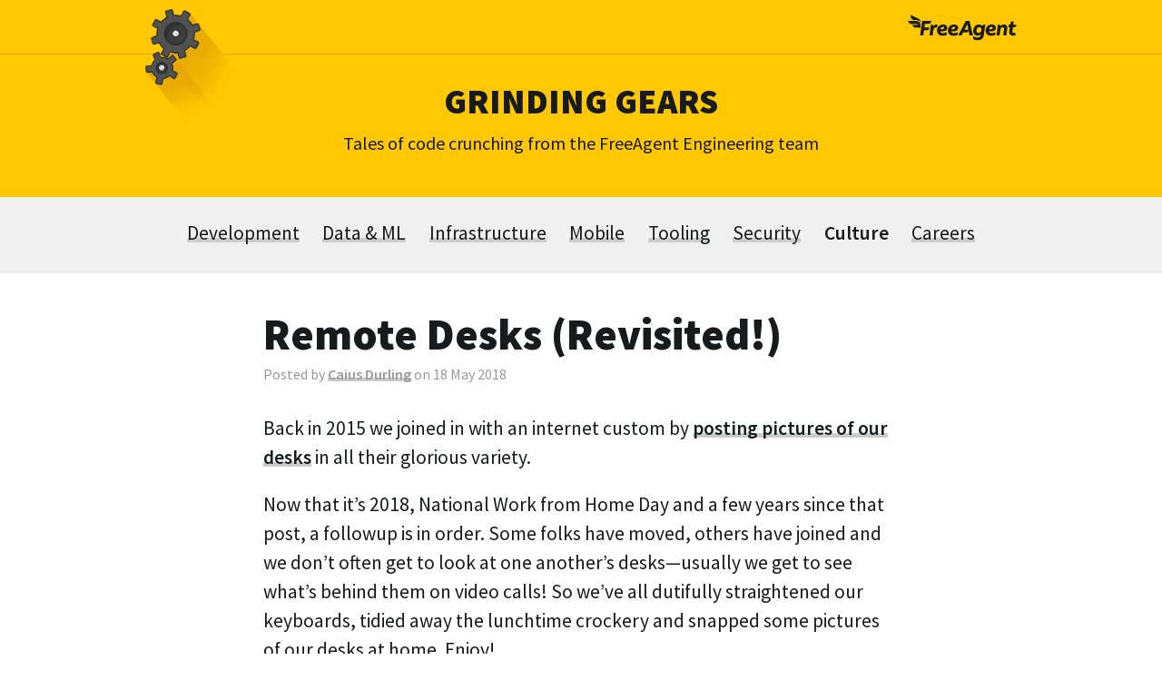

--- FILE ---
content_type: text/html; charset=UTF-8
request_url: https://engineering.freeagent.com/2018/05/18/remote-desks-revisited/
body_size: 7833
content:
<!doctype html>
<html lang="en-GB">
<head>
	<meta charset="UTF-8">
	<meta name="viewport" content="width=device-width, initial-scale=1">
	<link rel="profile" href="https://gmpg.org/xfn/11">
  <link rel="shortcut icon" href="https://engineering.freeagent.com/wp-content/themes/daily-grind-1-4/favicon.png" />
	<!--||  JM Twitter Cards by jmau111 v14.1.0  ||-->
<meta name="twitter:card" content="summary">
<!-- [(-_-)@ creator: Missing critical option ! @(-_-)] -->
<!-- [(-_-)@ site: Missing critical option ! @(-_-)] -->
<meta property="og:title" content="Remote Desks (Revisited!)">
<meta property="og:description" content="Back in 2015 we joined in with an internet custom by posting pictures of our desks in all their glorious variety.Now that it&#039;s 2018, National Work from Home Day and a few years since that post, a fo">
<meta property="og:image" content="https://freeagent.wpengine.com/wp-content/plugins/jm-twitter-cards/admin/img/Twitter_logo_blue.png">
<!--||  /JM Twitter Cards by jmau111 v14.1.0  ||-->
<title>Remote Desks (Revisited!) &#8211; Grinding Gears</title>
<meta name='robots' content='max-image-preview:large' />
	<style>img:is([sizes="auto" i], [sizes^="auto," i]) { contain-intrinsic-size: 3000px 1500px }</style>
	<link rel='dns-prefetch' href='//plausible.io' />
<link rel="alternate" type="application/rss+xml" title="Grinding Gears &raquo; Feed" href="https://engineering.freeagent.com/feed/" />
<link rel="alternate" type="application/rss+xml" title="Grinding Gears &raquo; Comments Feed" href="https://engineering.freeagent.com/comments/feed/" />
<script type="text/javascript">
/* <![CDATA[ */
window._wpemojiSettings = {"baseUrl":"https:\/\/s.w.org\/images\/core\/emoji\/16.0.1\/72x72\/","ext":".png","svgUrl":"https:\/\/s.w.org\/images\/core\/emoji\/16.0.1\/svg\/","svgExt":".svg","source":{"concatemoji":"https:\/\/engineering.freeagent.com\/wp-includes\/js\/wp-emoji-release.min.js?ver=6.8.3"}};
/*! This file is auto-generated */
!function(s,n){var o,i,e;function c(e){try{var t={supportTests:e,timestamp:(new Date).valueOf()};sessionStorage.setItem(o,JSON.stringify(t))}catch(e){}}function p(e,t,n){e.clearRect(0,0,e.canvas.width,e.canvas.height),e.fillText(t,0,0);var t=new Uint32Array(e.getImageData(0,0,e.canvas.width,e.canvas.height).data),a=(e.clearRect(0,0,e.canvas.width,e.canvas.height),e.fillText(n,0,0),new Uint32Array(e.getImageData(0,0,e.canvas.width,e.canvas.height).data));return t.every(function(e,t){return e===a[t]})}function u(e,t){e.clearRect(0,0,e.canvas.width,e.canvas.height),e.fillText(t,0,0);for(var n=e.getImageData(16,16,1,1),a=0;a<n.data.length;a++)if(0!==n.data[a])return!1;return!0}function f(e,t,n,a){switch(t){case"flag":return n(e,"\ud83c\udff3\ufe0f\u200d\u26a7\ufe0f","\ud83c\udff3\ufe0f\u200b\u26a7\ufe0f")?!1:!n(e,"\ud83c\udde8\ud83c\uddf6","\ud83c\udde8\u200b\ud83c\uddf6")&&!n(e,"\ud83c\udff4\udb40\udc67\udb40\udc62\udb40\udc65\udb40\udc6e\udb40\udc67\udb40\udc7f","\ud83c\udff4\u200b\udb40\udc67\u200b\udb40\udc62\u200b\udb40\udc65\u200b\udb40\udc6e\u200b\udb40\udc67\u200b\udb40\udc7f");case"emoji":return!a(e,"\ud83e\udedf")}return!1}function g(e,t,n,a){var r="undefined"!=typeof WorkerGlobalScope&&self instanceof WorkerGlobalScope?new OffscreenCanvas(300,150):s.createElement("canvas"),o=r.getContext("2d",{willReadFrequently:!0}),i=(o.textBaseline="top",o.font="600 32px Arial",{});return e.forEach(function(e){i[e]=t(o,e,n,a)}),i}function t(e){var t=s.createElement("script");t.src=e,t.defer=!0,s.head.appendChild(t)}"undefined"!=typeof Promise&&(o="wpEmojiSettingsSupports",i=["flag","emoji"],n.supports={everything:!0,everythingExceptFlag:!0},e=new Promise(function(e){s.addEventListener("DOMContentLoaded",e,{once:!0})}),new Promise(function(t){var n=function(){try{var e=JSON.parse(sessionStorage.getItem(o));if("object"==typeof e&&"number"==typeof e.timestamp&&(new Date).valueOf()<e.timestamp+604800&&"object"==typeof e.supportTests)return e.supportTests}catch(e){}return null}();if(!n){if("undefined"!=typeof Worker&&"undefined"!=typeof OffscreenCanvas&&"undefined"!=typeof URL&&URL.createObjectURL&&"undefined"!=typeof Blob)try{var e="postMessage("+g.toString()+"("+[JSON.stringify(i),f.toString(),p.toString(),u.toString()].join(",")+"));",a=new Blob([e],{type:"text/javascript"}),r=new Worker(URL.createObjectURL(a),{name:"wpTestEmojiSupports"});return void(r.onmessage=function(e){c(n=e.data),r.terminate(),t(n)})}catch(e){}c(n=g(i,f,p,u))}t(n)}).then(function(e){for(var t in e)n.supports[t]=e[t],n.supports.everything=n.supports.everything&&n.supports[t],"flag"!==t&&(n.supports.everythingExceptFlag=n.supports.everythingExceptFlag&&n.supports[t]);n.supports.everythingExceptFlag=n.supports.everythingExceptFlag&&!n.supports.flag,n.DOMReady=!1,n.readyCallback=function(){n.DOMReady=!0}}).then(function(){return e}).then(function(){var e;n.supports.everything||(n.readyCallback(),(e=n.source||{}).concatemoji?t(e.concatemoji):e.wpemoji&&e.twemoji&&(t(e.twemoji),t(e.wpemoji)))}))}((window,document),window._wpemojiSettings);
/* ]]> */
</script>
<link rel='stylesheet' id='wp-quicklatex-format-css' href='https://engineering.freeagent.com/wp-content/plugins/wp-quicklatex/css/quicklatex-format.css?ver=6.8.3' type='text/css' media='all' />
<style id='wp-emoji-styles-inline-css' type='text/css'>

	img.wp-smiley, img.emoji {
		display: inline !important;
		border: none !important;
		box-shadow: none !important;
		height: 1em !important;
		width: 1em !important;
		margin: 0 0.07em !important;
		vertical-align: -0.1em !important;
		background: none !important;
		padding: 0 !important;
	}
</style>
<link rel='stylesheet' id='wp-block-library-css' href='https://engineering.freeagent.com/wp-includes/css/dist/block-library/style.min.css?ver=6.8.3' type='text/css' media='all' />
<style id='classic-theme-styles-inline-css' type='text/css'>
/*! This file is auto-generated */
.wp-block-button__link{color:#fff;background-color:#32373c;border-radius:9999px;box-shadow:none;text-decoration:none;padding:calc(.667em + 2px) calc(1.333em + 2px);font-size:1.125em}.wp-block-file__button{background:#32373c;color:#fff;text-decoration:none}
</style>
<style id='global-styles-inline-css' type='text/css'>
:root{--wp--preset--aspect-ratio--square: 1;--wp--preset--aspect-ratio--4-3: 4/3;--wp--preset--aspect-ratio--3-4: 3/4;--wp--preset--aspect-ratio--3-2: 3/2;--wp--preset--aspect-ratio--2-3: 2/3;--wp--preset--aspect-ratio--16-9: 16/9;--wp--preset--aspect-ratio--9-16: 9/16;--wp--preset--color--black: #000000;--wp--preset--color--cyan-bluish-gray: #abb8c3;--wp--preset--color--white: #ffffff;--wp--preset--color--pale-pink: #f78da7;--wp--preset--color--vivid-red: #cf2e2e;--wp--preset--color--luminous-vivid-orange: #ff6900;--wp--preset--color--luminous-vivid-amber: #fcb900;--wp--preset--color--light-green-cyan: #7bdcb5;--wp--preset--color--vivid-green-cyan: #00d084;--wp--preset--color--pale-cyan-blue: #8ed1fc;--wp--preset--color--vivid-cyan-blue: #0693e3;--wp--preset--color--vivid-purple: #9b51e0;--wp--preset--gradient--vivid-cyan-blue-to-vivid-purple: linear-gradient(135deg,rgba(6,147,227,1) 0%,rgb(155,81,224) 100%);--wp--preset--gradient--light-green-cyan-to-vivid-green-cyan: linear-gradient(135deg,rgb(122,220,180) 0%,rgb(0,208,130) 100%);--wp--preset--gradient--luminous-vivid-amber-to-luminous-vivid-orange: linear-gradient(135deg,rgba(252,185,0,1) 0%,rgba(255,105,0,1) 100%);--wp--preset--gradient--luminous-vivid-orange-to-vivid-red: linear-gradient(135deg,rgba(255,105,0,1) 0%,rgb(207,46,46) 100%);--wp--preset--gradient--very-light-gray-to-cyan-bluish-gray: linear-gradient(135deg,rgb(238,238,238) 0%,rgb(169,184,195) 100%);--wp--preset--gradient--cool-to-warm-spectrum: linear-gradient(135deg,rgb(74,234,220) 0%,rgb(151,120,209) 20%,rgb(207,42,186) 40%,rgb(238,44,130) 60%,rgb(251,105,98) 80%,rgb(254,248,76) 100%);--wp--preset--gradient--blush-light-purple: linear-gradient(135deg,rgb(255,206,236) 0%,rgb(152,150,240) 100%);--wp--preset--gradient--blush-bordeaux: linear-gradient(135deg,rgb(254,205,165) 0%,rgb(254,45,45) 50%,rgb(107,0,62) 100%);--wp--preset--gradient--luminous-dusk: linear-gradient(135deg,rgb(255,203,112) 0%,rgb(199,81,192) 50%,rgb(65,88,208) 100%);--wp--preset--gradient--pale-ocean: linear-gradient(135deg,rgb(255,245,203) 0%,rgb(182,227,212) 50%,rgb(51,167,181) 100%);--wp--preset--gradient--electric-grass: linear-gradient(135deg,rgb(202,248,128) 0%,rgb(113,206,126) 100%);--wp--preset--gradient--midnight: linear-gradient(135deg,rgb(2,3,129) 0%,rgb(40,116,252) 100%);--wp--preset--font-size--small: 13px;--wp--preset--font-size--medium: 20px;--wp--preset--font-size--large: 36px;--wp--preset--font-size--x-large: 42px;--wp--preset--spacing--20: 0.44rem;--wp--preset--spacing--30: 0.67rem;--wp--preset--spacing--40: 1rem;--wp--preset--spacing--50: 1.5rem;--wp--preset--spacing--60: 2.25rem;--wp--preset--spacing--70: 3.38rem;--wp--preset--spacing--80: 5.06rem;--wp--preset--shadow--natural: 6px 6px 9px rgba(0, 0, 0, 0.2);--wp--preset--shadow--deep: 12px 12px 50px rgba(0, 0, 0, 0.4);--wp--preset--shadow--sharp: 6px 6px 0px rgba(0, 0, 0, 0.2);--wp--preset--shadow--outlined: 6px 6px 0px -3px rgba(255, 255, 255, 1), 6px 6px rgba(0, 0, 0, 1);--wp--preset--shadow--crisp: 6px 6px 0px rgba(0, 0, 0, 1);}:where(.is-layout-flex){gap: 0.5em;}:where(.is-layout-grid){gap: 0.5em;}body .is-layout-flex{display: flex;}.is-layout-flex{flex-wrap: wrap;align-items: center;}.is-layout-flex > :is(*, div){margin: 0;}body .is-layout-grid{display: grid;}.is-layout-grid > :is(*, div){margin: 0;}:where(.wp-block-columns.is-layout-flex){gap: 2em;}:where(.wp-block-columns.is-layout-grid){gap: 2em;}:where(.wp-block-post-template.is-layout-flex){gap: 1.25em;}:where(.wp-block-post-template.is-layout-grid){gap: 1.25em;}.has-black-color{color: var(--wp--preset--color--black) !important;}.has-cyan-bluish-gray-color{color: var(--wp--preset--color--cyan-bluish-gray) !important;}.has-white-color{color: var(--wp--preset--color--white) !important;}.has-pale-pink-color{color: var(--wp--preset--color--pale-pink) !important;}.has-vivid-red-color{color: var(--wp--preset--color--vivid-red) !important;}.has-luminous-vivid-orange-color{color: var(--wp--preset--color--luminous-vivid-orange) !important;}.has-luminous-vivid-amber-color{color: var(--wp--preset--color--luminous-vivid-amber) !important;}.has-light-green-cyan-color{color: var(--wp--preset--color--light-green-cyan) !important;}.has-vivid-green-cyan-color{color: var(--wp--preset--color--vivid-green-cyan) !important;}.has-pale-cyan-blue-color{color: var(--wp--preset--color--pale-cyan-blue) !important;}.has-vivid-cyan-blue-color{color: var(--wp--preset--color--vivid-cyan-blue) !important;}.has-vivid-purple-color{color: var(--wp--preset--color--vivid-purple) !important;}.has-black-background-color{background-color: var(--wp--preset--color--black) !important;}.has-cyan-bluish-gray-background-color{background-color: var(--wp--preset--color--cyan-bluish-gray) !important;}.has-white-background-color{background-color: var(--wp--preset--color--white) !important;}.has-pale-pink-background-color{background-color: var(--wp--preset--color--pale-pink) !important;}.has-vivid-red-background-color{background-color: var(--wp--preset--color--vivid-red) !important;}.has-luminous-vivid-orange-background-color{background-color: var(--wp--preset--color--luminous-vivid-orange) !important;}.has-luminous-vivid-amber-background-color{background-color: var(--wp--preset--color--luminous-vivid-amber) !important;}.has-light-green-cyan-background-color{background-color: var(--wp--preset--color--light-green-cyan) !important;}.has-vivid-green-cyan-background-color{background-color: var(--wp--preset--color--vivid-green-cyan) !important;}.has-pale-cyan-blue-background-color{background-color: var(--wp--preset--color--pale-cyan-blue) !important;}.has-vivid-cyan-blue-background-color{background-color: var(--wp--preset--color--vivid-cyan-blue) !important;}.has-vivid-purple-background-color{background-color: var(--wp--preset--color--vivid-purple) !important;}.has-black-border-color{border-color: var(--wp--preset--color--black) !important;}.has-cyan-bluish-gray-border-color{border-color: var(--wp--preset--color--cyan-bluish-gray) !important;}.has-white-border-color{border-color: var(--wp--preset--color--white) !important;}.has-pale-pink-border-color{border-color: var(--wp--preset--color--pale-pink) !important;}.has-vivid-red-border-color{border-color: var(--wp--preset--color--vivid-red) !important;}.has-luminous-vivid-orange-border-color{border-color: var(--wp--preset--color--luminous-vivid-orange) !important;}.has-luminous-vivid-amber-border-color{border-color: var(--wp--preset--color--luminous-vivid-amber) !important;}.has-light-green-cyan-border-color{border-color: var(--wp--preset--color--light-green-cyan) !important;}.has-vivid-green-cyan-border-color{border-color: var(--wp--preset--color--vivid-green-cyan) !important;}.has-pale-cyan-blue-border-color{border-color: var(--wp--preset--color--pale-cyan-blue) !important;}.has-vivid-cyan-blue-border-color{border-color: var(--wp--preset--color--vivid-cyan-blue) !important;}.has-vivid-purple-border-color{border-color: var(--wp--preset--color--vivid-purple) !important;}.has-vivid-cyan-blue-to-vivid-purple-gradient-background{background: var(--wp--preset--gradient--vivid-cyan-blue-to-vivid-purple) !important;}.has-light-green-cyan-to-vivid-green-cyan-gradient-background{background: var(--wp--preset--gradient--light-green-cyan-to-vivid-green-cyan) !important;}.has-luminous-vivid-amber-to-luminous-vivid-orange-gradient-background{background: var(--wp--preset--gradient--luminous-vivid-amber-to-luminous-vivid-orange) !important;}.has-luminous-vivid-orange-to-vivid-red-gradient-background{background: var(--wp--preset--gradient--luminous-vivid-orange-to-vivid-red) !important;}.has-very-light-gray-to-cyan-bluish-gray-gradient-background{background: var(--wp--preset--gradient--very-light-gray-to-cyan-bluish-gray) !important;}.has-cool-to-warm-spectrum-gradient-background{background: var(--wp--preset--gradient--cool-to-warm-spectrum) !important;}.has-blush-light-purple-gradient-background{background: var(--wp--preset--gradient--blush-light-purple) !important;}.has-blush-bordeaux-gradient-background{background: var(--wp--preset--gradient--blush-bordeaux) !important;}.has-luminous-dusk-gradient-background{background: var(--wp--preset--gradient--luminous-dusk) !important;}.has-pale-ocean-gradient-background{background: var(--wp--preset--gradient--pale-ocean) !important;}.has-electric-grass-gradient-background{background: var(--wp--preset--gradient--electric-grass) !important;}.has-midnight-gradient-background{background: var(--wp--preset--gradient--midnight) !important;}.has-small-font-size{font-size: var(--wp--preset--font-size--small) !important;}.has-medium-font-size{font-size: var(--wp--preset--font-size--medium) !important;}.has-large-font-size{font-size: var(--wp--preset--font-size--large) !important;}.has-x-large-font-size{font-size: var(--wp--preset--font-size--x-large) !important;}
:where(.wp-block-post-template.is-layout-flex){gap: 1.25em;}:where(.wp-block-post-template.is-layout-grid){gap: 1.25em;}
:where(.wp-block-columns.is-layout-flex){gap: 2em;}:where(.wp-block-columns.is-layout-grid){gap: 2em;}
:root :where(.wp-block-pullquote){font-size: 1.5em;line-height: 1.6;}
</style>
<link rel='stylesheet' id='dailygrind-style-css' href='https://engineering.freeagent.com/wp-content/themes/daily-grind-1-4/style.css?ver=' type='text/css' media='all' />
<link rel='stylesheet' id='enlighterjs-css' href='https://engineering.freeagent.com/wp-content/plugins/enlighter/cache/enlighterjs.min.css?ver=hQsfJBQTS8OFErE' type='text/css' media='all' />
<script type="text/javascript" src="https://engineering.freeagent.com/wp-content/plugins/stop-user-enumeration/frontend/js/frontend.js?ver=1.7.7" id="stop-user-enumeration-js" defer="defer" data-wp-strategy="defer"></script>
<script type="text/javascript" defer data-domain='engineering.freeagent.com' data-api='https://plausible.io/api/event' data-cfasync='false' src="https://plausible.io/js/plausible.outbound-links.js?ver=2.5.0" id="plausible-analytics-js"></script>
<script type="text/javascript" id="plausible-analytics-js-after">
/* <![CDATA[ */
window.plausible = window.plausible || function() { (window.plausible.q = window.plausible.q || []).push(arguments) }
/* ]]> */
</script>
<script type="text/javascript" src="https://engineering.freeagent.com/wp-includes/js/jquery/jquery.min.js?ver=3.7.1" id="jquery-core-js"></script>
<script type="text/javascript" src="https://engineering.freeagent.com/wp-includes/js/jquery/jquery-migrate.min.js?ver=3.4.1" id="jquery-migrate-js"></script>
<script type="text/javascript" src="https://engineering.freeagent.com/wp-content/plugins/wp-quicklatex/js/wp-quicklatex-frontend.js?ver=1.0" id="wp-quicklatex-frontend-js"></script>
<link rel="https://api.w.org/" href="https://engineering.freeagent.com/wp-json/" /><link rel="alternate" title="JSON" type="application/json" href="https://engineering.freeagent.com/wp-json/wp/v2/posts/303" /><link rel="EditURI" type="application/rsd+xml" title="RSD" href="https://engineering.freeagent.com/xmlrpc.php?rsd" />
<link rel="canonical" href="https://engineering.freeagent.com/2018/05/18/remote-desks-revisited/" />
<link rel='shortlink' href='https://engineering.freeagent.com/?p=303' />
<link rel="alternate" title="oEmbed (JSON)" type="application/json+oembed" href="https://engineering.freeagent.com/wp-json/oembed/1.0/embed?url=https%3A%2F%2Fengineering.freeagent.com%2F2018%2F05%2F18%2Fremote-desks-revisited%2F" />
<link rel="alternate" title="oEmbed (XML)" type="text/xml+oembed" href="https://engineering.freeagent.com/wp-json/oembed/1.0/embed?url=https%3A%2F%2Fengineering.freeagent.com%2F2018%2F05%2F18%2Fremote-desks-revisited%2F&#038;format=xml" />
<link rel="icon" href="https://engineering.freeagent.com/wp-content/uploads/2023/06/favicon.png" sizes="32x32" />
<link rel="icon" href="https://engineering.freeagent.com/wp-content/uploads/2023/06/favicon.png" sizes="192x192" />
<link rel="apple-touch-icon" href="https://engineering.freeagent.com/wp-content/uploads/2023/06/favicon.png" />
<meta name="msapplication-TileImage" content="https://engineering.freeagent.com/wp-content/uploads/2023/06/favicon.png" />


<style>
    .table-responsive table{
        border-collapse: collapse;
        border-spacing: 0;
        table-layout: auto;
        padding: 0;
        width: 100%;
        max-width: 100%;
        margin: 0 auto 20px auto;
    }

    .table-responsive {
        overflow-x: auto;
        min-height: 0.01%;
        margin-bottom: 20px;
    }

    .table-responsive::-webkit-scrollbar {
        width: 10px;
        height: 10px;
    }
    .table-responsive::-webkit-scrollbar-thumb {
        background: #dddddd;
        border-radius: 2px;
    }
    .table-responsive::-webkit-scrollbar-track-piece {
        background: #fff;
    }

    @media (max-width: 992px) {
        .table-responsive table{
            width: auto!important;
            margin:0 auto 15px auto!important;
        }
    }

    @media screen and (max-width: 767px) {
        .table-responsive {
            width: 100%;
            margin-bottom: 15px;
            overflow-y: hidden;
            -ms-overflow-style: -ms-autohiding-scrollbar;
        }
        .table-responsive::-webkit-scrollbar {
            width: 5px;
            height: 5px;
        }

    }


    @media screen and (min-width: 1200px) {
        .table-responsive .table {
            max-width: 100%!important;
        }
    }
    .wprt-container .table > thead > tr > th,
    .wprt-container .table > tbody > tr > th,
    .wprt-container .table > tfoot > tr > th,
    .wprt-container .table > thead > tr > td,
    .wprt-container .table > tbody > tr > td,
    .wprt-container .table > tfoot > tr > td,
    .wprt-container .table > tr > td{
        border: 1px solid #dddddd!important;
    }

    .wprt-container .table > thead > tr > th,
    .wprt-container .table > tbody > tr > th,
    .wprt-container .table > tfoot > tr > th,
    .wprt-container .table > thead > tr > td,
    .wprt-container .table > tbody > tr > td,
    .wprt-container .table > tfoot > tr > td,
    .wprt-container .table > tr > td{
        padding-top: 8px!important;
        padding-right: 8px!important;
        padding-bottom: 8px!important;
        padding-left: 8px!important;
        vertical-align: middle;
        text-align: center;
    }

    .wprt-container .table-responsive .table tr:nth-child(odd) {
        background-color: #fff!important;
    }

    .wprt-container .table-responsive .table tr:nth-child(even){
        background-color: #f9f9f9!important;
    }

    .wprt-container .table-responsive .table thead+tbody tr:nth-child(even) {
        background-color: #fff!important;
    }

    .wprt-container .table-responsive .table thead+tbody tr:nth-child(odd){
        background-color: #f9f9f9!important;
    }
    
    
    .table-responsive table p {
        margin: 0!important;
        padding: 0!important;
    }

    .table-responsive table tbody tr td, .table-responsive table tbody tr th{
        background-color: inherit!important;
    }

</style>

    </head>

<body class="wp-singular post-template-default single single-post postid-303 single-format-standard wp-theme-daily-grind-1-4">
<div id="page" class="site">
	<a class="skip-link screen-reader-text" href="#content">Skip to content</a>

	<header id="masthead" class="site-header">
    <div class="site-navbar">
      <div class="width-max">
        <a href="https://engineering.freeagent.com">
          <img src="https://engineering.freeagent.com/wp-content/themes/daily-grind-1-4/images/gears-on-yellow.gif" class="header-gears">
        </a>
        <a href="https://www.freeagent.com" class="header-logolink">
          <img src="https://engineering.freeagent.com/wp-content/themes/daily-grind-1-4/images/freeagent.svg">
        </a>
      </div>
    </div>
    <div class="width-max">
  		<h1>
        <a href="https://engineering.freeagent.com">
          Grinding Gears        </a>
      </h1>
      <h2>
        <a href="https://engineering.freeagent.com">
          Tales of code crunching from the FreeAgent Engineering team        </a>
      </h2>
    </div><!-- .width-max -->
    <div class="feature-bar">
      <nav id="site-navigation" class="main-navigation">
          <div class="menu-main-navigation-container"><ul id="primary-menu" class="menu"><li id="menu-item-2607" class="menu-item menu-item-type-taxonomy menu-item-object-category menu-item-2607"><a href="https://engineering.freeagent.com/category/development/">Development</a></li>
<li id="menu-item-2610" class="menu-item menu-item-type-taxonomy menu-item-object-category menu-item-2610"><a href="https://engineering.freeagent.com/category/data-and-ml/">Data &amp; ML</a></li>
<li id="menu-item-2611" class="menu-item menu-item-type-taxonomy menu-item-object-category menu-item-2611"><a href="https://engineering.freeagent.com/category/infrastructure/">Infrastructure</a></li>
<li id="menu-item-2614" class="menu-item menu-item-type-taxonomy menu-item-object-category menu-item-2614"><a href="https://engineering.freeagent.com/category/mobile/">Mobile</a></li>
<li id="menu-item-2612" class="menu-item menu-item-type-taxonomy menu-item-object-category menu-item-2612"><a href="https://engineering.freeagent.com/category/tooling/">Tooling</a></li>
<li id="menu-item-2613" class="menu-item menu-item-type-taxonomy menu-item-object-category menu-item-2613"><a href="https://engineering.freeagent.com/category/security/">Security</a></li>
<li id="menu-item-2609" class="menu-item menu-item-type-taxonomy menu-item-object-category current-post-ancestor current-menu-parent current-post-parent menu-item-2609"><a href="https://engineering.freeagent.com/category/culture/">Culture</a></li>
<li id="menu-item-2608" class="menu-item menu-item-type-taxonomy menu-item-object-category menu-item-2608"><a href="https://engineering.freeagent.com/category/careers/">Careers</a></li>
</ul></div>      </nav>
    </div>
	</header><!-- #masthead -->

	<div id="content" class="site-content">

  
	<div id="primary" class="content-area width-max">
		<main id="main" class="site-main">

		
<article id="post-303" class="post-303 post type-post status-publish format-standard hentry category-culture tag-desks">
	<header class="entry-header">
		<h1 class="entry-title">Remote Desks (Revisited!)</h1>      <p class="meta">
        Posted by <a href="https://engineering.freeagent.com/author/caius/" title="Posts by Caius Durling" rel="author">Caius Durling</a> on 18 May 2018      </p><!-- .meta -->
			</header><!-- .entry-header -->

	
	<div class="entry-content">
		<div class="wprt-container"><p>Back in 2015 we joined in with an internet custom by <a href="/2015/10/14/engineering-desks/">posting pictures of our desks</a> in all their glorious variety.</p>
<p>Now that it&#8217;s 2018, National Work from Home Day and a few years since that post, a followup is in order. Some folks have moved, others have joined and we don&#8217;t often get to look at one another&#8217;s desks—usually we get to see what&#8217;s behind them on video calls! So we&#8217;ve all dutifully straightened our keyboards, tidied away the lunchtime crockery and snapped some pictures of our desks at home. Enjoy!</p>
<p><strong>Anup</strong> <em>(London, UK)</em></p>
<p><img fetchpriority="high" decoding="async" class="aligncenter size-large wp-image-448" src="http://freeagent.wpengine.com/wp-content/uploads/2019/02/desk_anup-915x1024.jpg" alt="" width="640" height="716" /></p>
<p><strong>Caius</strong> <em>(Shropshire, UK)</em></p>
<p><img decoding="async" class="aligncenter size-large wp-image-449" src="http://freeagent.wpengine.com/wp-content/uploads/2019/02/desk_caius-1024x768.jpg" alt="" width="640" height="480" /></p>
<p><strong>Jo</strong> <em>(Suffolk, UK)</em></p>
<p><img decoding="async" class="aligncenter size-large wp-image-450" src="http://freeagent.wpengine.com/wp-content/uploads/2019/02/desk_jo-768x1024.jpg" alt="" width="640" height="853" /></p>
<p><strong>Kevin</strong> <em>(Midlothian, Scotland)</em></p>
<p><img loading="lazy" decoding="async" class="aligncenter size-large wp-image-451" src="http://freeagent.wpengine.com/wp-content/uploads/2019/02/desk_kevin-768x1024.jpg" alt="" width="640" height="853" /></p>
<p><strong>Mark</strong> <em>(Edinburgh, Scotland)</em></p>
<p><img loading="lazy" decoding="async" class="aligncenter size-large wp-image-452" src="http://freeagent.wpengine.com/wp-content/uploads/2019/02/desk_mark-1024x768.jpg" alt="" width="640" height="480" /></p>
<p><strong>Matt</strong> <em>(London, UK)</em></p>
<p><img loading="lazy" decoding="async" class="aligncenter size-full wp-image-453" src="http://freeagent.wpengine.com/wp-content/uploads/2019/02/desk_matt.jpg" alt="" width="1024" height="1024" /></p>
<p><strong>Nathan</strong> <em>(The Mendips, UK)</em></p>
<p><img loading="lazy" decoding="async" class="aligncenter size-large wp-image-454" src="http://freeagent.wpengine.com/wp-content/uploads/2019/02/desk_nathan-1024x768.jpg" alt="" width="640" height="480" /></p>
<p><strong>Simon</strong> <em>(Wiltshire, UK)</em></p>
<p><img loading="lazy" decoding="async" class="aligncenter size-large wp-image-455" src="http://freeagent.wpengine.com/wp-content/uploads/2019/02/desk_simon-1024x768.jpg" alt="" width="640" height="480" /></p>
<p><strong>Steven</strong> <em>(South Yorkshire, UK)</em></p>
<p><img loading="lazy" decoding="async" class="aligncenter size-large wp-image-456" src="http://freeagent.wpengine.com/wp-content/uploads/2019/02/desk_steven-1024x576.jpg" alt="" width="640" height="360" /></p>
<p><strong>Tom</strong> <em>(London, UK)</em></p>
<p><img loading="lazy" decoding="async" class="aligncenter size-large wp-image-457" src="http://freeagent.wpengine.com/wp-content/uploads/2019/02/desk_tom_w-1024x581.jpg" alt="" width="640" height="363" /></p>
</div>	</div><!-- .entry-content -->

	<footer class="entry-footer">
	  <p>Tagged <a href="https://engineering.freeagent.com/tag/desks/" rel="tag">desks</a></p>
              <div class="bioBlock">
          <div class="bioBlock-avatar">
                          <img src="https://secure.gravatar.com/avatar/9d6d857f0060ec24442eb98bb8336c26378535b54c20ab7d4a475edb05987a17?s=120&d=mm&r=g"/>
                      </div>
          <div class="bioBlock-description">
            <h3>About the author…</h3>
            <p></p>
            <p>
              <a href="https://engineering.freeagent.com/author/caius/">
                See all posts by Caius              </a>
            </p>
          </div>
        </div>
      	</footer><!-- .entry-footer -->
</article><!-- #post-303 -->

		</main><!-- #main -->
	</div><!-- #primary -->


	</div><!-- #content -->

  <div class="footerFeature">
    <div class="width-max">
      <h2>We're totally hiring!</h2>
      <p><a href="https://www.freeagent.com/careers">See our current engineering vacancies</a></p>
    </div>
  </div>

	<footer id="colophon" class="site-footer">
		<div class="site-info width-max">
      <p>Built with ❤️ by the <a href="https://www.freeagent.com">FreeAgent</a> team.</p>
		</div><!-- .site-info -->
	</footer><!-- #colophon -->
</div><!-- #page -->

<script type="speculationrules">
{"prefetch":[{"source":"document","where":{"and":[{"href_matches":"\/*"},{"not":{"href_matches":["\/wp-*.php","\/wp-admin\/*","\/wp-content\/uploads\/*","\/wp-content\/*","\/wp-content\/plugins\/*","\/wp-content\/themes\/daily-grind-1-4\/*","\/*\\?(.+)"]}},{"not":{"selector_matches":"a[rel~=\"nofollow\"]"}},{"not":{"selector_matches":".no-prefetch, .no-prefetch a"}}]},"eagerness":"conservative"}]}
</script>
<script type="text/javascript" src="https://engineering.freeagent.com/wp-content/themes/daily-grind-1-4/js/skip-link-focus-fix.js?ver=20151215" id="dailygrind-skip-link-focus-fix-js"></script>
<script type="text/javascript" src="https://engineering.freeagent.com/wp-content/plugins/wp-responsive-table/assets/frontend/js/wprt-script.js?ver=1.2.6" id="wprt-script-js"></script>
<script type="text/javascript" src="https://engineering.freeagent.com/wp-content/plugins/enlighter/cache/enlighterjs.min.js?ver=hQsfJBQTS8OFErE" id="enlighterjs-js"></script>
<script type="text/javascript" id="enlighterjs-js-after">
/* <![CDATA[ */
!function(e,n){if("undefined"!=typeof EnlighterJS){var o={"selectors":{"block":"pre.EnlighterJSRAW","inline":"code.EnlighterJSRAW"},"options":{"indent":2,"ampersandCleanup":true,"linehover":true,"rawcodeDbclick":false,"textOverflow":"break","linenumbers":true,"theme":"beyond","language":"generic","retainCssClasses":false,"collapse":false,"toolbarOuter":"","toolbarTop":"{BTN_RAW}{BTN_COPY}{BTN_WINDOW}{BTN_WEBSITE}","toolbarBottom":""}};(e.EnlighterJSINIT=function(){EnlighterJS.init(o.selectors.block,o.selectors.inline,o.options)})()}else{(n&&(n.error||n.log)||function(){})("Error: EnlighterJS resources not loaded yet!")}}(window,console);
/* ]]> */
</script>

<script>(function(){function c(){var b=a.contentDocument||a.contentWindow.document;if(b){var d=b.createElement('script');d.innerHTML="window.__CF$cv$params={r:'9c4aec71bbb799fe',t:'MTc2OTU0NDk0Mi4wMDAwMDA='};var a=document.createElement('script');a.nonce='';a.src='/cdn-cgi/challenge-platform/scripts/jsd/main.js';document.getElementsByTagName('head')[0].appendChild(a);";b.getElementsByTagName('head')[0].appendChild(d)}}if(document.body){var a=document.createElement('iframe');a.height=1;a.width=1;a.style.position='absolute';a.style.top=0;a.style.left=0;a.style.border='none';a.style.visibility='hidden';document.body.appendChild(a);if('loading'!==document.readyState)c();else if(window.addEventListener)document.addEventListener('DOMContentLoaded',c);else{var e=document.onreadystatechange||function(){};document.onreadystatechange=function(b){e(b);'loading'!==document.readyState&&(document.onreadystatechange=e,c())}}}})();</script></body>
</html>


--- FILE ---
content_type: application/javascript; charset=UTF-8
request_url: https://engineering.freeagent.com/cdn-cgi/challenge-platform/scripts/jsd/main.js
body_size: 8564
content:
window._cf_chl_opt={AKGCx8:'b'};~function(k6,Wv,WG,WV,WN,WM,Wx,WP,k0,k2){k6=o,function(C,R,kh,k5,W,k){for(kh={C:563,R:441,W:568,k:553,i:592,D:530,l:641,Q:419,I:435,n:475,L:447},k5=o,W=C();!![];)try{if(k=parseInt(k5(kh.C))/1*(parseInt(k5(kh.R))/2)+parseInt(k5(kh.W))/3*(-parseInt(k5(kh.k))/4)+-parseInt(k5(kh.i))/5+parseInt(k5(kh.D))/6*(-parseInt(k5(kh.l))/7)+parseInt(k5(kh.Q))/8+-parseInt(k5(kh.I))/9*(parseInt(k5(kh.n))/10)+parseInt(k5(kh.L))/11,k===R)break;else W.push(W.shift())}catch(i){W.push(W.shift())}}(T,575112),Wv=this||self,WG=Wv[k6(483)],WV={},WV[k6(505)]='o',WV[k6(642)]='s',WV[k6(451)]='u',WV[k6(473)]='z',WV[k6(612)]='n',WV[k6(557)]='I',WV[k6(489)]='b',WN=WV,Wv[k6(580)]=function(C,R,W,i,i3,i2,i1,ko,D,I,L,E,A,U,H){if(i3={C:532,R:623,W:406,k:532,i:415,D:510,l:507,Q:510,I:574,n:567,L:470,E:420,A:618,U:492,a:599,c:474,H:586,b:566},i2={C:439,R:409,W:470,k:448,i:432,D:609},i1={C:624,R:430,W:498,k:515},ko=k6,D={'RvyDQ':function(z,j){return z<j},'Mhwbh':function(z,j){return z===j},'bJVgg':function(z,j){return z+j},'DjOMQ':function(z,y,j,Z){return z(y,j,Z)},'hBKLu':function(z,y){return z(y)},'uSniI':function(z,y,j){return z(y,j)},'kjpAR':function(z,j){return z+j},'pXAOh':function(z,y,j){return z(y,j)}},R===null||void 0===R)return i;for(I=Wm(R),C[ko(i3.C)][ko(i3.R)]&&(I=I[ko(i3.W)](C[ko(i3.k)][ko(i3.R)](R))),I=C[ko(i3.i)][ko(i3.D)]&&C[ko(i3.l)]?C[ko(i3.i)][ko(i3.Q)](new C[(ko(i3.l))](I)):function(z,kC,y){for(kC=ko,z[kC(i2.C)](),y=0;D[kC(i2.R)](y,z[kC(i2.W)]);D[kC(i2.k)](z[y],z[y+1])?z[kC(i2.i)](D[kC(i2.D)](y,1),1):y+=1);return z}(I),L='nAsAaAb'.split('A'),L=L[ko(i3.I)][ko(i3.n)](L),E=0;E<I[ko(i3.L)];A=I[E],U=D[ko(i3.E)](Ws,C,R,A),D[ko(i3.A)](L,U)?(H=U==='s'&&!C[ko(i3.U)](R[A]),ko(i3.a)===W+A?Q(W+A,U):H||D[ko(i3.c)](Q,D[ko(i3.H)](W,A),R[A])):D[ko(i3.b)](Q,W+A,U),E++);return i;function Q(z,y,kT){kT=o,Object[kT(i1.C)][kT(i1.R)][kT(i1.W)](i,y)||(i[y]=[]),i[y][kT(i1.k)](z)}},WM=k6(595)[k6(578)](';'),Wx=WM[k6(574)][k6(567)](WM),Wv[k6(472)]=function(R,W,i6,kR,k,i,D,l,Q,I){for(i6={C:542,R:629,W:470,k:470,i:522,D:515,l:413},kR=k6,k={},k[kR(i6.C)]=function(n,L){return n<L},i=k,D=Object[kR(i6.R)](W),l=0;i[kR(i6.C)](l,D[kR(i6.W)]);l++)if(Q=D[l],Q==='f'&&(Q='N'),R[Q]){for(I=0;I<W[D[l]][kR(i6.k)];-1===R[Q][kR(i6.i)](W[D[l]][I])&&(Wx(W[D[l]][I])||R[Q][kR(i6.D)]('o.'+W[D[l]][I])),I++);}else R[Q]=W[D[l]][kR(i6.l)](function(n){return'o.'+n})},WP=null,k0=WX(),k2=function(Dr,Dp,DH,Da,DU,DE,kr,R,W,k,i){return Dr={C:531,R:572,W:639,k:497,i:637,D:427,l:468,Q:625,I:460,n:445},Dp={C:456,R:545,W:527,k:500,i:456,D:600,l:504,Q:535,I:449,n:457,L:515,E:456,A:487,U:401,a:456,c:452,H:456,b:484,z:422,y:514,j:643,f:456,Z:491,d:515},DH={C:526,R:560,W:436,k:610,i:616,D:517,l:470,Q:601,I:408,n:558,L:425,E:635,A:509,U:476,a:570,c:465,H:633,b:607,z:410,y:509,j:598},Da={C:544},DU={C:479,R:479,W:487,k:401,i:470,D:491,l:624,Q:430,I:498,n:416,L:624,E:430,A:624,U:498,a:559,c:610,H:466,b:495,z:453,y:515,j:559,f:506,Z:515,d:583,B:401,g:490,K:428,v:585,G:515,V:484,N:559,h:614,s:428,m:515,M:456,x:603,S:515,P:453,O:456,Y:639,e:587,F:624,J:611,X:548,T0:523,T1:487,T2:506,T3:632,T4:559,T5:422,T6:515,T7:559,T8:622,T9:535,TT:515,To:457,TC:584,TR:463,TW:515,Tk:614,Ti:589,TD:453,Tl:515,TQ:443,TI:446,Tn:543,TL:514,TE:582,TA:554},DE={C:596},kr=k6,R={'oNCOm':function(D,l){return l==D},'XpOxI':function(D,l){return D(l)},'cQCQu':kr(Dr.C),'YTIVj':function(D,l){return D<l},'lgJCQ':function(D,l){return D+l},'OAGqY':function(D,l){return l!==D},'FUrsz':kr(Dr.R),'nnJLi':function(D,l){return D==l},'PtnPf':function(D,l){return D-l},'RxUDU':function(D,l){return D(l)},'DEZgm':function(D,l){return l|D},'rpbCK':function(D,l){return D<<l},'kfbdO':function(D,l){return D-l},'KhcyY':function(D,l){return D(l)},'sGGHo':function(D,l){return l|D},'RoSeS':function(D,l){return l|D},'oUwvB':kr(Dr.W),'PgRQV':kr(Dr.k),'rctxg':function(D,l){return D>l},'JzTgp':function(D,l){return D(l)},'JlhZf':function(D,l){return D-l},'GApZS':function(D,l){return l|D},'svzZx':function(D,l){return l&D},'CIlUL':function(D,l){return D(l)},'svRkt':function(D,l){return D==l},'LkyAG':function(D,l){return D<<l},'BEMjR':function(D,l){return l==D},'VYErJ':kr(Dr.i),'MpSuW':kr(Dr.D),'dLqUf':function(D,l,Q,I,n){return D(l,Q,I,n)},'tBsUL':kr(Dr.l),'qItwl':kr(Dr.Q),'eAUOZ':function(D,l){return l==D},'xIQFv':function(D,l){return D(l)},'TtSnu':function(D,l){return l*D},'QgbeK':function(D,l){return l!=D},'IPpWv':function(D,l){return l*D},'BFNHr':function(D,l){return l==D},'bIjRQ':function(D,l){return l==D},'GUcSG':function(D,l){return l==D}},W=String[kr(Dr.I)],k={'h':function(D,Dn){return Dn={C:469,R:491},D==null?'':k.g(D,6,function(l,kb){return kb=o,kb(Dn.C)[kb(Dn.R)](l)})},'g':function(D,Q,I,ky,L,E,A,U,H,z,y,j,Z,B,K,G,V,N,s,DA){if(ky=kr,L={'dEnWf':function(M,x,kz){return kz=o,R[kz(DE.C)](M,x)}},R[ky(DU.C)]===R[ky(DU.R)]){if(R[ky(DU.W)](null,D))return'';for(A={},U={},H='',z=2,y=3,j=2,Z=[],B=0,K=0,G=0;R[ky(DU.k)](G,D[ky(DU.i)]);G+=1)if(V=D[ky(DU.D)](G),Object[ky(DU.l)][ky(DU.Q)][ky(DU.I)](A,V)||(A[V]=y++,U[V]=!0),N=R[ky(DU.n)](H,V),Object[ky(DU.L)][ky(DU.E)][ky(DU.I)](A,N))H=N;else{if(Object[ky(DU.A)][ky(DU.Q)][ky(DU.U)](U,H)){if(256>H[ky(DU.a)](0)){if(R[ky(DU.c)](ky(DU.H),R[ky(DU.b)])){for(E=0;E<j;B<<=1,R[ky(DU.z)](K,Q-1)?(K=0,Z[ky(DU.y)](I(B)),B=0):K++,E++);for(s=H[ky(DU.j)](0),E=0;8>E;B=B<<1.8|s&1,R[ky(DU.W)](K,R[ky(DU.f)](Q,1))?(K=0,Z[ky(DU.Z)](R[ky(DU.d)](I,B)),B=0):K++,s>>=1,E++);}else return DA={C:469,R:491},R[ky(DU.W)](null,G)?'':i.g(D,6,function(x,kj){return kj=ky,kj(DA.C)[kj(DA.R)](x)})}else{for(s=1,E=0;R[ky(DU.B)](E,j);B=R[ky(DU.g)](R[ky(DU.K)](B,1),s),K==R[ky(DU.v)](Q,1)?(K=0,Z[ky(DU.G)](R[ky(DU.V)](I,B)),B=0):K++,s=0,E++);for(s=H[ky(DU.N)](0),E=0;16>E;B=R[ky(DU.h)](R[ky(DU.s)](B,1),s&1.88),K==Q-1?(K=0,Z[ky(DU.m)](I(B)),B=0):K++,s>>=1,E++);}z--,z==0&&(z=Math[ky(DU.M)](2,j),j++),delete U[H]}else for(s=A[H],E=0;E<j;B=R[ky(DU.x)](B<<1,s&1.03),Q-1==K?(K=0,Z[ky(DU.S)](I(B)),B=0):K++,s>>=1,E++);H=(z--,R[ky(DU.P)](0,z)&&(z=Math[ky(DU.O)](2,j),j++),A[N]=y++,String(V))}if(''!==H){if(ky(DU.Y)!==R[ky(DU.e)]){if(D=!![],!I())return;Q(function(S){L(E,S)})}else{if(Object[ky(DU.F)][ky(DU.Q)][ky(DU.I)](U,H)){if(ky(DU.J)!==R[ky(DU.X)]){if(R[ky(DU.T0)](256,H[ky(DU.N)](0))){for(E=0;E<j;B<<=1,R[ky(DU.T1)](K,R[ky(DU.T2)](Q,1))?(K=0,Z[ky(DU.m)](R[ky(DU.T3)](I,B)),B=0):K++,E++);for(s=H[ky(DU.T4)](0),E=0;8>E;B=B<<1.87|s&1.02,K==R[ky(DU.T5)](Q,1)?(K=0,Z[ky(DU.T6)](R[ky(DU.d)](I,B)),B=0):K++,s>>=1,E++);}else{for(s=1,E=0;R[ky(DU.B)](E,j);B=s|B<<1.59,K==Q-1?(K=0,Z[ky(DU.G)](I(B)),B=0):K++,s=0,E++);for(s=H[ky(DU.T7)](0),E=0;16>E;B=R[ky(DU.T8)](B<<1.68,R[ky(DU.T9)](s,1)),R[ky(DU.W)](K,Q-1)?(K=0,Z[ky(DU.TT)](R[ky(DU.To)](I,B)),B=0):K++,s>>=1,E++);}z--,z==0&&(z=Math[ky(DU.M)](2,j),j++),delete U[H]}else W(ky(DU.TC),G.e)}else for(s=A[H],E=0;E<j;B=B<<1.71|1&s,R[ky(DU.TR)](K,Q-1)?(K=0,Z[ky(DU.TW)](I(B)),B=0):K++,s>>=1,E++);z--,0==z&&j++}}for(s=2,E=0;E<j;B=R[ky(DU.Tk)](R[ky(DU.Ti)](B,1),1&s),R[ky(DU.TD)](K,Q-1)?(K=0,Z[ky(DU.Tl)](I(B)),B=0):K++,s>>=1,E++);for(;;)if(B<<=1,R[ky(DU.TQ)](K,Q-1)){if(R[ky(DU.TI)]!==R[ky(DU.Tn)]){Z[ky(DU.y)](I(B));break}else return}else K++;return Z[ky(DU.TL)]('')}else L[ky(DU.TE)](R,ky(DU.TA))},'j':function(D,Dc,kZ,l,I,n,L,E){return(Dc={C:559},kZ=kr,l={'tgAGy':function(Q,I,n,L,E,kf){return kf=o,R[kf(Da.C)](Q,I,n,L,E)},'LCrIO':R[kZ(DH.C)],'LRbSP':kZ(DH.R),'EJHZG':kZ(DH.W)},R[kZ(DH.k)](R[kZ(DH.i)],kZ(DH.D)))?null==D?'':D==''?null:k.i(D[kZ(DH.l)],32768,function(Q,kd){return kd=kZ,D[kd(Dc.C)](Q)}):(I=l[kZ(DH.Q)](kZ(DH.I)),I[kZ(DH.n)]=kZ(DH.L),I[kZ(DH.E)]='-1',Q[kZ(DH.A)][kZ(DH.U)](I),n=I[kZ(DH.a)],L={},L=I(n,n,'',L),L=l[kZ(DH.c)](n,n,n[l[kZ(DH.H)]]||n[l[kZ(DH.b)]],'n.',L),L=L(n,I[l[kZ(DH.z)]],'d.',L),E[kZ(DH.y)][kZ(DH.j)](I),E={},E.r=L,E.e=null,E)},'i':function(D,Q,I,kB,L,E,A,U,H,z,y,j,Z,B,K,G,N,V){for(kB=kr,L=[],E=4,A=4,U=3,H=[],j=I(0),Z=Q,B=1,z=0;3>z;L[z]=z,z+=1);for(K=0,G=Math[kB(Dp.C)](2,2),y=1;y!=G;V=Z&j,Z>>=1,R[kB(Dp.R)](0,Z)&&(Z=Q,j=R[kB(Dp.W)](I,B++)),K|=R[kB(Dp.k)](0<V?1:0,y),y<<=1);switch(K){case 0:for(K=0,G=Math[kB(Dp.i)](2,8),y=1;R[kB(Dp.D)](y,G);V=Z&j,Z>>=1,0==Z&&(Z=Q,j=I(B++)),K|=R[kB(Dp.l)](0<V?1:0,y),y<<=1);N=W(K);break;case 1:for(K=0,G=Math[kB(Dp.i)](2,16),y=1;y!=G;V=R[kB(Dp.Q)](j,Z),Z>>=1,R[kB(Dp.I)](0,Z)&&(Z=Q,j=I(B++)),K|=y*(0<V?1:0),y<<=1);N=R[kB(Dp.n)](W,K);break;case 2:return''}for(z=L[3]=N,H[kB(Dp.L)](N);;){if(B>D)return'';for(K=0,G=Math[kB(Dp.E)](2,U),y=1;y!=G;V=j&Z,Z>>=1,R[kB(Dp.A)](0,Z)&&(Z=Q,j=I(B++)),K|=R[kB(Dp.l)](R[kB(Dp.U)](0,V)?1:0,y),y<<=1);switch(N=K){case 0:for(K=0,G=Math[kB(Dp.a)](2,8),y=1;R[kB(Dp.D)](y,G);V=Z&j,Z>>=1,R[kB(Dp.c)](0,Z)&&(Z=Q,j=I(B++)),K|=(R[kB(Dp.U)](0,V)?1:0)*y,y<<=1);L[A++]=W(K),N=A-1,E--;break;case 1:for(K=0,G=Math[kB(Dp.H)](2,16),y=1;y!=G;V=j&Z,Z>>=1,Z==0&&(Z=Q,j=I(B++)),K|=(0<V?1:0)*y,y<<=1);L[A++]=R[kB(Dp.b)](W,K),N=R[kB(Dp.z)](A,1),E--;break;case 2:return H[kB(Dp.y)]('')}if(R[kB(Dp.j)](0,E)&&(E=Math[kB(Dp.f)](2,U),U++),L[N])N=L[N];else if(N===A)N=z+z[kB(Dp.Z)](0);else return null;H[kB(Dp.d)](N),L[A++]=z+N[kB(Dp.Z)](0),E--,z=N,0==E&&(E=Math[kB(Dp.i)](2,U),U++)}}},i={},i[kr(Dr.n)]=k.h,i}(),k3();function Ww(iE,kI,C){return iE={C:613},kI=k6,C={'nXqWF':function(R){return R()}},C[kI(iE.C)](WO)!==null}function WX(iV,kH){return iV={C:551,R:551},kH=k6,crypto&&crypto[kH(iV.C)]?crypto[kH(iV.R)]():''}function k3(DK,Dg,Dd,DZ,kg,C,R,W,k,i){if(DK={C:454,R:433,W:536,k:486,i:424,D:591,l:620,Q:511,I:494},Dg={C:486,R:424,W:494},Dd={C:541,R:590},DZ={C:502,R:502,W:540,k:433,i:538},kg=k6,C={'vTzgN':function(D,l,Q){return D(l,Q)},'ISyuf':function(D,l){return D(l)},'enPCF':function(D){return D()},'UEGwX':function(D){return D()},'BeMNa':kg(DK.C)},R=Wv[kg(DK.R)],!R)return;if(!C[kg(DK.W)](WF))return;(W=![],k=function(Df,kK,D){if(Df={C:429},kK=kg,D={'JIjwo':kK(Dd.C),'BtsiO':function(l,Q,I,kv){return kv=kK,C[kv(Df.C)](l,Q,I)}},!W){if(W=!![],!WF())return;C[kK(Dd.R)](Wt,function(l,kG,I){if(kG=kK,D[kG(DZ.C)]===D[kG(DZ.R)])D[kG(DZ.W)](k4,R,l);else return I=k[kG(DZ.k)],i[kG(DZ.i)](+D(I.t))})}},WG[kg(DK.k)]!==kg(DK.i))?C[kg(DK.D)](k):Wv[kg(DK.l)]?WG[kg(DK.l)](C[kg(DK.Q)],k):(i=WG[kg(DK.I)]||function(){},WG[kg(DK.I)]=function(kV){kV=kg,i(),WG[kV(Dg.C)]!==kV(Dg.R)&&(WG[kV(Dg.W)]=i,k())})}function WS(iW,iC,kW,W,iR,n,k,i,D,l,Q,L,E,A,U){W=(iW={C:549,R:468,W:560,k:547,i:629,D:437,l:470,Q:470,I:478,n:522,L:515,E:413,A:601,U:408,a:558,c:425,H:635,b:509,z:476,y:570,j:617,f:617,Z:414,d:569,B:546,g:436,K:509,v:598},iC={C:471},kW=k6,{'bQvyC':function(I,n){return I+n},'ZpYQI':function(I,n){return I<n},'eJupl':function(I,n){return I===n},'VsmlS':kW(iW.C),'yzkUK':function(I,n,L,E,A){return I(n,L,E,A)},'lyIBC':kW(iW.R),'kVZUr':kW(iW.W),'nfCIm':function(I,n,L,E,A){return I(n,L,E,A)}});try{if(kW(iW.C)!==W[kW(iW.k)]){for(iR={C:631},n={'hIQBz':function(a,c,kk){return kk=kW,W[kk(iC.C)](a,c)}},L=A[kW(iW.i)](U),E=0;W[kW(iW.D)](E,L[kW(iW.l)]);E++)if(A=L[E],A==='f'&&(A='N'),B[A]){for(U=0;U<g[L[E]][kW(iW.Q)];W[kW(iW.I)](-1,K[A][kW(iW.n)](v[L[E]][U]))&&(G(V[L[E]][U])||N[A][kW(iW.L)]('o.'+h[L[E]][U])),U++);}else s[A]=m[L[E]][kW(iW.E)](function(Y,ki){return ki=kW,n[ki(iR.C)]('o.',Y)})}else return k=WG[kW(iW.A)](kW(iW.U)),k[kW(iW.a)]=kW(iW.c),k[kW(iW.H)]='-1',WG[kW(iW.b)][kW(iW.z)](k),i=k[kW(iW.y)],D={},D=W[kW(iW.j)](pRIb1,i,i,'',D),D=W[kW(iW.f)](pRIb1,i,i[W[kW(iW.Z)]]||i[W[kW(iW.d)]],'n.',D),D=W[kW(iW.B)](pRIb1,i,k[kW(iW.g)],'d.',D),WG[kW(iW.K)][kW(iW.v)](k),l={},l.r=D,l.e=null,l}catch(n){return Q={},Q.r={},Q.e=n,Q}}function WJ(C,R,iG,iv,iK,ig,ku,W,k,i,Q,I,n,L,E,D){if(iG={C:425,R:573,W:440,k:539,i:433,D:405,l:640,Q:555,I:581,n:499,L:461,E:640,A:628,U:561,a:533,c:564,H:575,b:608,z:404,y:601,j:408,f:558,Z:518,d:635,B:509,g:476,K:570,v:468,G:560,V:418,N:436,h:509,s:598,m:626,M:630,x:588,S:520,P:520,O:562,Y:533,e:521,F:445,J:434},iv={C:615},iK={C:488,R:485,W:485,k:528,i:554,D:550,l:524,Q:485},ig={C:608},ku=k6,W={'HrVsA':ku(iG.C),'TCkGM':function(l,Q,I,n,L){return l(Q,I,n,L)},'zruMw':function(l,Q){return l>=Q},'trNQS':function(l,Q){return l(Q)},'ZzLTL':function(l,Q){return l+Q},'EuJTr':ku(iG.R),'rQtkK':ku(iG.W),'hVyaW':ku(iG.k),'uHmKj':function(l,Q){return l===Q},'nVpnJ':function(l){return l()}},k=Wv[ku(iG.i)],console[ku(iG.D)](Wv[ku(iG.l)]),i=new Wv[(ku(iG.Q))](),i[ku(iG.I)](ku(iG.n),W[ku(iG.L)]+Wv[ku(iG.E)][ku(iG.A)]+ku(iG.U)+k.r),k[ku(iG.a)]){if(W[ku(iG.c)](ku(iG.H),ku(iG.H)))i[ku(iG.b)]=5e3,i[ku(iG.z)]=function(kU){kU=ku,R(kU(ig.C))};else try{return Q=A[ku(iG.y)](ku(iG.j)),Q[ku(iG.f)]=W[ku(iG.Z)],Q[ku(iG.d)]='-1',U[ku(iG.B)][ku(iG.g)](Q),I=Q[ku(iG.K)],n={},n=a(I,I,'',n),n=c(I,I[ku(iG.v)]||I[ku(iG.G)],'n.',n),n=W[ku(iG.V)](H,I,Q[ku(iG.N)],'d.',n),b[ku(iG.h)][ku(iG.s)](Q),L={},L.r=n,L.e=null,L}catch(A){return E={},E.r={},E.e=A,E}}i[ku(iG.m)]=function(ka){ka=ku,W[ka(iK.C)](i[ka(iK.R)],200)&&i[ka(iK.W)]<300?W[ka(iK.k)](R,ka(iK.i)):W[ka(iK.k)](R,W[ka(iK.D)](W[ka(iK.l)],i[ka(iK.Q)]))},i[ku(iG.M)]=function(kc){kc=ku,R(W[kc(iv.C)])},D={'t':W[ku(iG.x)](We),'lhr':WG[ku(iG.S)]&&WG[ku(iG.P)][ku(iG.O)]?WG[ku(iG.S)][ku(iG.O)]:'','api':k[ku(iG.Y)]?!![]:![],'c':Ww(),'payload':C},i[ku(iG.e)](k2[ku(iG.F)](JSON[ku(iG.J)](D)))}function o(C,R,W,k){return C=C-400,W=T(),k=W[C],k}function T(DG){return DG='hBKLu,random,addEventListener,JkJnL,GApZS,getOwnPropertyNames,prototype,wTGJF,onload,/b/ov1/0.3067050607343436:1769541912:JgrOlPlxOav5ql1t8w6HOxFP5TjvBMTwXyg6GxeExZ4/,AKGCx8,keys,onerror,hIQBz,JzTgp,LCrIO,sCohp,tabIndex,zccjO,zDrqG,oOqPD,rWTeq,_cf_chl_opt,77DiHSzl,string,GUcSG,ispXy,YTIVj,jsd,getPrototypeOf,ontimeout,log,concat,KYZcA,iframe,RvyDQ,EJHZG,detail,cloudflare-invisible,map,lyIBC,Array,lgJCQ,isArray,TCkGM,7863112HoSjQT,DjOMQ,sid,JlhZf,Function,loading,display: none,zeqsp,iZBhw,rpbCK,vTzgN,hasOwnProperty,Wlatf,splice,__CF$cv$params,stringify,5387841hBsMqZ,contentDocument,ZpYQI,function,sort,xhr-error,1991996cBrAqO,CnwA5,BEMjR,postMessage,edggUCKVChw,VYErJ,12981045PueZLP,Mhwbh,BFNHr,auQmr,undefined,bIjRQ,nnJLi,DOMContentLoaded,zzUaI,pow,CIlUL,LRmiB4,TYlZ6,fromCharCode,hVyaW,catch,svRkt,TPgJd,tgAGy,xSTQm,HetoI,clientInformation,oivKkh6bz+exc8AU9dPaQRLXsyS-nrYuClW2pEgGq7013MmjBfN45IFtTODw$ZJVH,length,bQvyC,rxvNi8,symbol,uSniI,10MEuZhu,appendChild,tdxft,eJupl,cQCQu,errorInfoObject,ZaCtq,OvXRo,document,KhcyY,status,readyState,oNCOm,zruMw,boolean,DEZgm,charAt,isNaN,tmUoG,onreadystatechange,FUrsz,SSTpq3,foxAd,call,POST,TtSnu,muCLI,JIjwo,NYqmW,IPpWv,object,PtnPf,Set,[native code],body,from,BeMNa,MKNBq,AdeF3,join,push,FiHpO,eBYmj,HrVsA,uJWpv,location,send,indexOf,rctxg,EuJTr,1|2|3|4|0,tBsUL,xIQFv,trNQS,event,319494VwgeIm,ThZVu,Object,api,aUjz8,svzZx,enPCF,source,floor,/cdn-cgi/challenge-platform/h/,BtsiO,DWQDb,CZybB,MpSuW,dLqUf,eAUOZ,nfCIm,VsmlS,PgRQV,CdMov,ZzLTL,randomUUID,toString,932456rwSbai,success,XMLHttpRequest,error,bigint,style,charCodeAt,navigator,/jsd/oneshot/d251aa49a8a3/0.3067050607343436:1769541912:JgrOlPlxOav5ql1t8w6HOxFP5TjvBMTwXyg6GxeExZ4/,href,1mlShwV,uHmKj,vVjUj,pXAOh,bind,6RJsxHc,kVZUr,contentWindow,/invisible/jsd,qIdyh,http-code:,includes,sONfu,eSUih,pkLOA2,split,QLqVk,pRIb1,open,dEnWf,RxUDU,error on cf_chl_props,kfbdO,kjpAR,oUwvB,nVpnJ,LkyAG,ISyuf,UEGwX,4666270RTxbWt,SawdY,chctx,_cf_chl_opt;JJgc4;PJAn2;kJOnV9;IWJi4;OHeaY1;DqMg0;FKmRv9;LpvFx1;cAdz2;PqBHf2;nFZCC5;ddwW5;pRIb1;rxvNi8;RrrrA2;erHi9,XpOxI,bcnDU,removeChild,d.cookie,QgbeK,createElement,JBxy9,RoSeS,now,ILLkH,parent,LRbSP,timeout,bJVgg,OAGqY,ICnkh,number,nXqWF,sGGHo,rQtkK,qItwl,yzkUK'.split(','),T=function(){return DG},T()}function WY(ia,kn,C,R){if(ia={C:512,R:464},kn=k6,C={'MKNBq':function(W){return W()},'TPgJd':function(W,k,i){return W(k,i)}},R=C[kn(ia.C)](WO),R===null)return;WP=(WP&&clearTimeout(WP),C[kn(ia.R)](setTimeout,function(){Wt()},R*1e3))}function WO(iI,kQ,C,R){return iI={C:433,R:612},kQ=k6,C=Wv[kQ(iI.C)],!C?null:(R=C.i,typeof R!==kQ(iI.R)||R<30)?null:R}function Ws(R,W,k,kt,k8,i,D,l,Q){D=(kt={C:636,R:593,W:634,k:576,i:481,D:634,l:505,Q:438,I:462,n:462,L:415,E:417,A:415,U:481,a:438},k8=k6,i={},i[k8(kt.C)]=function(I,n){return I!==n},i[k8(kt.R)]=k8(kt.W),i[k8(kt.k)]=function(I,n){return I==n},i[k8(kt.i)]=function(I,n){return n===I},i);try{l=W[k]}catch(I){if(D[k8(kt.C)](D[k8(kt.R)],k8(kt.D)))k=i[D];else return'i'}if(D[k8(kt.k)](null,l))return l===void 0?'u':'x';if(k8(kt.l)==typeof l)try{if(k8(kt.Q)==typeof l[k8(kt.I)])return l[k8(kt.n)](function(){}),'p'}catch(L){}return R[k8(kt.L)][k8(kt.E)](l)?'a':D[k8(kt.i)](l,R[k8(kt.A)])?'D':D[k8(kt.U)](!0,l)?'T':!1===l?'F':(Q=typeof l,k8(kt.a)==Q?Wh(R,l)?'N':'f':WN[Q]||'?')}function k1(k,i,ix,kp,D,l,Q,H,I,n,L,E,A,U){if(ix={C:400,R:455,W:407,k:482,i:516,D:513,l:459,Q:467,I:426,n:477,L:433,E:579,A:621,U:539,a:640,c:628,H:627,b:571,z:555,y:581,j:499,f:608,Z:404,d:442,B:640,g:442,K:496,v:496,G:458,V:458,N:577,h:534,s:602,m:480,M:594,x:537,S:402,P:521,O:445},kp=k6,D={'KYZcA':function(a,c){return a(c)},'FiHpO':kp(ix.C),'HetoI':function(a,c){return a===c},'zeqsp':kp(ix.R),'QLqVk':function(a,c){return a+c},'JkJnL':function(a,c){return a+c}},!D[kp(ix.W)](Wq,0)){if(kp(ix.k)===D[kp(ix.i)])U(k);else return![]}Q=(l={},l[kp(ix.D)]=k,l[kp(ix.l)]=i,l);try{if(D[kp(ix.Q)](D[kp(ix.I)],kp(ix.n)))return H={},H.r={},H.e=H,H;else I=Wv[kp(ix.L)],n=D[kp(ix.E)](D[kp(ix.A)](kp(ix.U)+Wv[kp(ix.a)][kp(ix.c)]+kp(ix.H),I.r),kp(ix.b)),L=new Wv[(kp(ix.z))](),L[kp(ix.y)](kp(ix.j),n),L[kp(ix.f)]=2500,L[kp(ix.Z)]=function(){},E={},E[kp(ix.d)]=Wv[kp(ix.B)][kp(ix.g)],E[kp(ix.K)]=Wv[kp(ix.B)][kp(ix.v)],E[kp(ix.G)]=Wv[kp(ix.B)][kp(ix.V)],E[kp(ix.N)]=Wv[kp(ix.a)][kp(ix.h)],E[kp(ix.s)]=k0,A=E,U={},U[kp(ix.m)]=Q,U[kp(ix.M)]=A,U[kp(ix.x)]=kp(ix.S),L[kp(ix.P)](k2[kp(ix.O)](U))}catch(H){}}function Wm(C,kO,k9,R){for(kO={C:406,R:629,W:403},k9=k6,R=[];null!==C;R=R[k9(kO.C)](Object[k9(kO.R)](C)),C=Object[k9(kO.W)](C));return R}function We(ip,kE,C){return ip={C:433,R:538},kE=k6,C=Wv[kE(ip.C)],Math[kE(ip.R)](+atob(C.t))}function Wh(R,W,km,k7,k,i){return km={C:519,R:423,W:519,k:624,i:552,D:498,l:522,Q:508},k7=k6,k={},k[k7(km.C)]=function(D,l){return D<l},i=k,W instanceof R[k7(km.R)]&&i[k7(km.W)](0,R[k7(km.R)][k7(km.k)][k7(km.i)][k7(km.D)](W)[k7(km.l)](k7(km.Q)))}function WF(ib,kA,R,W,k,i,D,l,Q){for(ib={C:431,R:525,W:578,k:538,i:604},kA=k6,R={},R[kA(ib.C)]=function(I,n){return I-n},W=R,k=kA(ib.R)[kA(ib.W)]('|'),i=0;!![];){switch(k[i++]){case'0':return!![];case'1':D=3600;continue;case'2':l=We();continue;case'3':Q=Math[kA(ib.k)](Date[kA(ib.i)]()/1e3);continue;case'4':if(W[kA(ib.C)](Q,l)>D)return![];continue}break}}function Wt(C,iQ,il,kD,R,W){iQ={C:438,R:565,W:584},il={C:493,R:605,W:503},kD=k6,R={'tmUoG':kD(iQ.C),'ILLkH':function(k,i){return k(i)},'NYqmW':function(k){return k()},'vVjUj':function(k){return k()}},W=R[kD(iQ.R)](WS),WJ(W.r,function(k,kl){kl=kD,typeof C===R[kl(il.C)]&&R[kl(il.R)](C,k),R[kl(il.W)](WY)}),W.e&&k1(kD(iQ.W),W.e)}function k4(k,i,Dv,kN,D,l,Q,I){if(Dv={C:501,R:412,W:597,k:554,i:638,D:556,l:533,Q:554,I:537,n:501,L:421,E:529,A:597,U:606,a:444,c:411,H:606},kN=k6,D={},D[kN(Dv.C)]=kN(Dv.R),D[kN(Dv.W)]=kN(Dv.k),D[kN(Dv.i)]=kN(Dv.D),l=D,!k[kN(Dv.l)])return;i===kN(Dv.Q)?(Q={},Q[kN(Dv.I)]=l[kN(Dv.n)],Q[kN(Dv.L)]=k.r,Q[kN(Dv.E)]=l[kN(Dv.A)],Wv[kN(Dv.U)][kN(Dv.a)](Q,'*')):(I={},I[kN(Dv.I)]=kN(Dv.R),I[kN(Dv.L)]=k.r,I[kN(Dv.E)]=l[kN(Dv.i)],I[kN(Dv.c)]=i,Wv[kN(Dv.H)][kN(Dv.a)](I,'*'))}function Wq(R,iH,kL,W,k){return iH={C:450,R:619},kL=k6,W={},W[kL(iH.C)]=function(i,D){return i<D},k=W,k[kL(iH.C)](Math[kL(iH.R)](),R)}}()